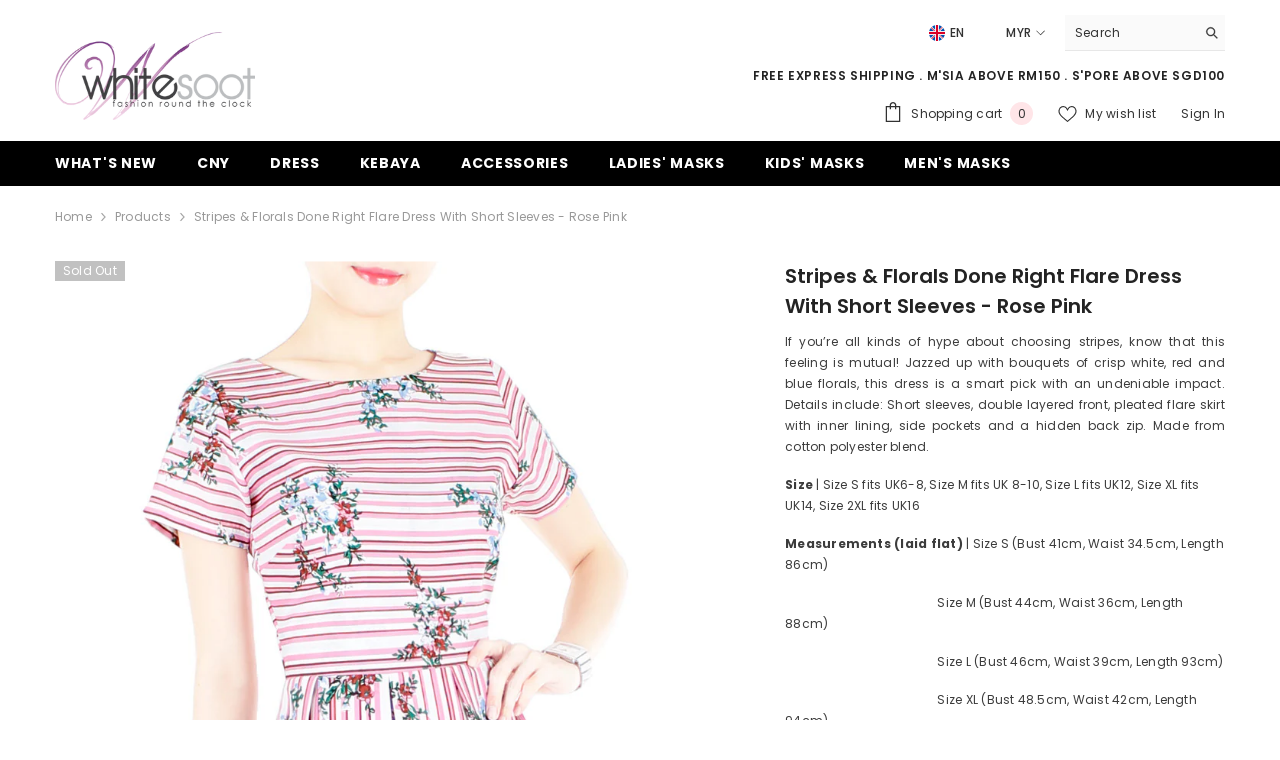

--- FILE ---
content_type: text/html; charset=utf-8
request_url: https://whitesoot.com/products/stripes-florals-done-right-flare-dress-with-short-sleeves-rose-pink?variant=12091395604549&section_id=template--26161403756820__main
body_size: 10274
content:
<div id="shopify-section-template--26161403756820__main" class="shopify-section"><link href="//whitesoot.com/cdn/shop/t/16/assets/component-product.css?v=102675694795047085621765691625" rel="stylesheet" type="text/css" media="all" />
<link href="//whitesoot.com/cdn/shop/t/16/assets/component-price.css?v=35566064389579847991765691625" rel="stylesheet" type="text/css" media="all" />
<link href="//whitesoot.com/cdn/shop/t/16/assets/component-badge.css?v=97907120567370036051765691625" rel="stylesheet" type="text/css" media="all" />
<link href="//whitesoot.com/cdn/shop/t/16/assets/component-rte.css?v=63702617831065942891765691625" rel="stylesheet" type="text/css" media="all" />
<link href="//whitesoot.com/cdn/shop/t/16/assets/component-share.css?v=143176046425114009521765691625" rel="stylesheet" type="text/css" media="all" />
<link href="//whitesoot.com/cdn/shop/t/16/assets/component-tab.css?v=121047715804848131831765691626" rel="stylesheet" type="text/css" media="all" />
<link href="//whitesoot.com/cdn/shop/t/16/assets/component-product-form.css?v=28872783860719307291765691625" rel="stylesheet" type="text/css" media="all" />
<link href="//whitesoot.com/cdn/shop/t/16/assets/component-grid.css?v=33686972519045475131765691625" rel="stylesheet" type="text/css" media="all" />




    <style type="text/css">
    #ProductSection-template--26161403756820__main .productView-thumbnail .productView-thumbnail-link:after{
        padding-bottom: 148%;
    }

    #ProductSection-template--26161403756820__main .custom-cursor__inner .arrow:before,
    #ProductSection-template--26161403756820__main .custom-cursor__inner .arrow:after {
        background-color: #000000;
    }

    #ProductSection-template--26161403756820__main .tabs-contents .toggleLink,
    #ProductSection-template--26161403756820__main .tabs .tab .tab-title {
        font-size: 18px;
        font-weight: 600;
        text-transform: none;
        padding-top: 15px;
        padding-bottom: 15px;
    }

    

    

    @media (max-width: 1024px) {
        
    }

    @media (max-width: 550px) {
        #ProductSection-template--26161403756820__main .tabs-contents .toggleLink,
        #ProductSection-template--26161403756820__main .tabs .tab .tab-title {
            font-size: 16px;
        }
    }

    @media (max-width: 767px) {
        #ProductSection-template--26161403756820__main {
            padding-top: 0px;
            padding-bottom: 0px;
        }
        
        
        
    }

    @media (min-width: 1025px) {
        
    }

    @media (min-width: 768px) and (max-width: 1199px) {
        #ProductSection-template--26161403756820__main {
            padding-top: 0px;
            padding-bottom: 0px;
        }
    }

    @media (min-width: 1200px) {
        #ProductSection-template--26161403756820__main {
            padding-top: 0px;
            padding-bottom: 0px;
        }
    }
</style>
<script>
    window.product_inven_array_1298691719237 = {
        
            '12091395604549': '0',
        
            '12091395637317': '0',
        
            '12091395670085': '0',
        
            '12091395702853': '0',
        
            '12091395735621': '0',
        
    };

    window.selling_array_1298691719237 = {
        
            '12091395604549': 'deny',
        
            '12091395637317': 'deny',
        
            '12091395670085': 'deny',
        
            '12091395702853': 'deny',
        
            '12091395735621': 'deny',
        
    };

    window.subtotal = {
        show: true,
        style: 2,
        text: `Add to cart - [value]`
    };
  
    window.variant_image_group = 'false';
  
</script><div class="popup product-details product-default" data-section-id="template--26161403756820__main" data-section-type="product" id="ProductSection-template--26161403756820__main" data-has-combo="false" data-image-opo>
    <div class="productView-moreItem moreItem-breadcrumb "
            style="--spacing-top: 10px;
            --spacing-bottom: 20px;
            --spacing-top-mb: 0px;
            --spacing-bottom-mb: 10px;
            --breadcrumb-bg:rgba(0,0,0,0);
            --breadcrumb-mb-bg: #f6f6f6;
            "
        >
            
                <div class="breadcrumb-bg">
            
                <div class="container">
                    

<link href="//whitesoot.com/cdn/shop/t/16/assets/component-breadcrumb.css?v=158896573748378790801765691625" rel="stylesheet" type="text/css" media="all" /><breadcrumb-component class="breadcrumb-container style--line_clamp_1" data-collection-title="" data-collection-all="/collections/all">
        <nav class="breadcrumb breadcrumb-left" role="navigation" aria-label="breadcrumbs">
            <a class="link home-link" href="/">Home</a><span class="separate" aria-hidden="true"><svg xmlns="http://www.w3.org/2000/svg" viewBox="0 0 24 24"><path d="M 7.75 1.34375 L 6.25 2.65625 L 14.65625 12 L 6.25 21.34375 L 7.75 22.65625 L 16.75 12.65625 L 17.34375 12 L 16.75 11.34375 Z"></path></svg></span>
                <span>Stripes & Florals Done Right Flare Dress with Short Sleeves - Rose Pink</span><span class="observe-element" style="width: 1px; height: 1px; background: transparent; display: inline-block; flex-shrink: 0;"></span>
        </nav>
    </breadcrumb-component>
    <script type="text/javascript">
        if (typeof breadcrumbComponentDeclare == 'undefined') {
            class BreadcrumbComponent extends HTMLElement {
                constructor() {
                    super();
                    this.firstPostCollection();
                    this.getCollection();
                }

                connectedCallback() {
                    this.firstLink = this.querySelector('.link.home-link')
                    this.lastLink = this.querySelector('.observe-element')
                    this.classList.add('initialized');
                    this.initObservers();
                }

                static createHandler(position = 'first', breadcrumb = null) {
                    const handler = (entries, observer) => {
                        entries.forEach(entry => {
                            if (breadcrumb == null) return observer.disconnect();
                            if (entry.isIntersecting ) {
                                breadcrumb.classList.add(`disable-${position}`);
                            } else {
                                breadcrumb.classList.remove(`disable-${position}`);
                            }
                        })
                    }
                    return handler;
                }

                initObservers() {
                    const scrollToFirstHandler = BreadcrumbComponent.createHandler('first', this);
                    const scrollToLastHandler = BreadcrumbComponent.createHandler('last', this);
                    
                    this.scrollToFirstObserver = new IntersectionObserver(scrollToFirstHandler, { threshold: 1 });
                    this.scrollToLastObserver = new IntersectionObserver(scrollToLastHandler, { threshold: 0.6 });

                    this.scrollToFirstObserver.observe(this.firstLink);
                    this.scrollToLastObserver.observe(this.lastLink);
                }

                firstPostCollection() {
                    if (!document.body.matches('.template-collection')) return;
                    this.postCollection(true);
                    this.checkCollection();
                }

                postCollection(showCollection) {
                    const title = this.dataset.collectionTitle ? this.dataset.collectionTitle : "Products";
                    let collection = {name: title, url: window.location.pathname, show: showCollection};
                    localStorage.setItem('_breadcrumb_collection', JSON.stringify(collection));
                }

                checkCollection() {
                    document.addEventListener("click", (event) => {
                        const target = event.target;
                        if (!target.matches('.card-link')) return;
                        target.closest('.shopify-section[id*="product-grid"]') == null ? this.postCollection(false) : this.postCollection(true);
                    });
                }

                getCollection() {
                    if (!document.body.matches('.template-product')) return;
                    const collection = JSON.parse(localStorage.getItem('_breadcrumb_collection'));
                    let checkCollection = document.referrer.indexOf('/collections/') !== -1 && (new URL(document.referrer)).pathname == collection.url && collection && collection.show ? true : false;
                    const breadcrumb = `<a class="breadcrumb-collection animate--text" href="${checkCollection ? collection.url : this.dataset.collectionAll}">${checkCollection ? collection.name : "Products"}</a><span class="separate animate--text" aria-hidden="true"><svg xmlns="http://www.w3.org/2000/svg" viewBox="0 0 24 24"><path d="M 7.75 1.34375 L 6.25 2.65625 L 14.65625 12 L 6.25 21.34375 L 7.75 22.65625 L 16.75 12.65625 L 17.34375 12 L 16.75 11.34375 Z"></path></svg></span>`;
                    this.querySelectorAll('.separate')[0]?.insertAdjacentHTML("afterend", breadcrumb);
                }
            }   

            window.addEventListener('load', () => {
                customElements.define('breadcrumb-component', BreadcrumbComponent);
            })

            var breadcrumbComponentDeclare = BreadcrumbComponent;
        }
    </script>
                </div>
            
                </div>
            
        </div>
    
    <div class="container productView-container">
        <div class="productView halo-productView layout-3 positionMainImage--left productView-sticky" data-product-handle="stripes-florals-done-right-flare-dress-with-short-sleeves-rose-pink"><div class="productView-top">
                    <div class="halo-productView-left productView-images clearfix" data-image-gallery><div class="productView-images-wrapper" data-video-popup>
                            <div class="productView-image-wrapper"><div class="productView-badge badge-left halo-productBadges halo-productBadges--left date- date1- sale_badge_disable"
        data-text-sale-badge="Sale"
        
        data-new-badge-number=""
    ><span class="badge sold-out-badge" aria-hidden="true">
                Sold out
            </span></div><div class="productView-nav style-1 image-fit-contain" 
                                    data-image-gallery-main
                                    data-arrows-desk="false"
                                    data-arrows-mobi="true"
                                    data-counter-mobi="true"
                                    data-media-count="5"
                                ><div class="productView-image productView-image-portrait fit-contain" data-index="1">
                                                    <div class="productView-img-container product-single__media" data-media-id="2886940360773"
                                                        
                                                            
                                                                
                                                                    
                                                                        style="padding-bottom: 148%;"
                                                                    
                                                                
                                                            
                                                        
                                                    >
                                                        <div 
                                                            class="media" 
                                                             data-zoom-image="//whitesoot.com/cdn/shop/products/Stripes_Florals_Done_Right_Flare_Dress_with_Short_Sleeves_Rose_Pink-1_1000x.jpg?v=1522684836" 
                                                            
                                                        >
                                                            <img id="product-featured-image-2886940360773"
                                                                srcset="//whitesoot.com/cdn/shop/products/Stripes_Florals_Done_Right_Flare_Dress_with_Short_Sleeves_Rose_Pink-1_1000x.jpg?v=1522684836"
                                                                src="//whitesoot.com/cdn/shop/products/Stripes_Florals_Done_Right_Flare_Dress_with_Short_Sleeves_Rose_Pink-1_1000x.jpg?v=1522684836"
                                                                data-src="//whitesoot.com/cdn/shop/products/Stripes_Florals_Done_Right_Flare_Dress_with_Short_Sleeves_Rose_Pink-1_1000x.jpg?v=1522684836"
                                                                alt=""
                                                                sizes="(min-width: 2000px) 1500px, (min-width: 1200px) 1200px, (min-width: 768px) calc((100vw - 30px) / 2), calc(100vw - 20px)"
                                                                width="845"
                                                                height="1300"
                                                                data-sizes="auto"
                                                                data-main-image
                                                                data-index="1"
                                                                data-cursor-image
                                                                
                                                            /></div>
                                                    </div>
                                                </div><div class="productView-image productView-image-portrait fit-contain" data-index="2">
                                                    <div class="productView-img-container product-single__media" data-media-id="2886940393541"
                                                        
                                                            
                                                                
                                                                    
                                                                        style="padding-bottom: 148%;"
                                                                    
                                                                
                                                            
                                                        
                                                    >
                                                        <div 
                                                            class="media" 
                                                             data-zoom-image="//whitesoot.com/cdn/shop/products/Stripes_Florals_Done_Right_Flare_Dress_with_Short_Sleeves_Rose_Pink-2_1000x.jpg?v=1522684837" 
                                                            
                                                        >
                                                            <img id="product-featured-image-2886940393541"
                                                                data-srcset="//whitesoot.com/cdn/shop/products/Stripes_Florals_Done_Right_Flare_Dress_with_Short_Sleeves_Rose_Pink-2_1000x.jpg?v=1522684837"
                                                                
                                                                data-src="//whitesoot.com/cdn/shop/products/Stripes_Florals_Done_Right_Flare_Dress_with_Short_Sleeves_Rose_Pink-2_1000x.jpg?v=1522684837"
                                                                alt=""
                                                                sizes="(min-width: 2000px) 1500px, (min-width: 1200px) 1200px, (min-width: 768px) calc((100vw - 30px) / 2), calc(100vw - 20px)"
                                                                width="845"
                                                                height="1300"
                                                                data-sizes="auto"
                                                                data-main-image
                                                                data-index="2"
                                                                data-cursor-image
                                                                class="lazyload" loading="lazy"
                                                            /><span class="data-lazy-loading"></span></div>
                                                    </div>
                                                </div><div class="productView-image productView-image-portrait fit-contain" data-index="3">
                                                    <div class="productView-img-container product-single__media" data-media-id="2886940426309"
                                                        
                                                            
                                                                
                                                                    
                                                                        style="padding-bottom: 148%;"
                                                                    
                                                                
                                                            
                                                        
                                                    >
                                                        <div 
                                                            class="media" 
                                                             data-zoom-image="//whitesoot.com/cdn/shop/products/Stripes_Florals_Done_Right_Flare_Dress_with_Short_Sleeves_Rose_Pink-3_1000x.jpg?v=1522684842" 
                                                            
                                                        >
                                                            <img id="product-featured-image-2886940426309"
                                                                data-srcset="//whitesoot.com/cdn/shop/products/Stripes_Florals_Done_Right_Flare_Dress_with_Short_Sleeves_Rose_Pink-3_1000x.jpg?v=1522684842"
                                                                
                                                                data-src="//whitesoot.com/cdn/shop/products/Stripes_Florals_Done_Right_Flare_Dress_with_Short_Sleeves_Rose_Pink-3_1000x.jpg?v=1522684842"
                                                                alt=""
                                                                sizes="(min-width: 2000px) 1500px, (min-width: 1200px) 1200px, (min-width: 768px) calc((100vw - 30px) / 2), calc(100vw - 20px)"
                                                                width="845"
                                                                height="1300"
                                                                data-sizes="auto"
                                                                data-main-image
                                                                data-index="3"
                                                                data-cursor-image
                                                                class="lazyload" loading="lazy"
                                                            /><span class="data-lazy-loading"></span></div>
                                                    </div>
                                                </div><div class="productView-image productView-image-portrait fit-contain" data-index="4">
                                                    <div class="productView-img-container product-single__media" data-media-id="2886940459077"
                                                        
                                                            
                                                                
                                                                    
                                                                        style="padding-bottom: 148%;"
                                                                    
                                                                
                                                            
                                                        
                                                    >
                                                        <div 
                                                            class="media" 
                                                             data-zoom-image="//whitesoot.com/cdn/shop/products/Stripes_Florals_Done_Right_Flare_Dress_with_Short_Sleeves_Rose_Pink-4_1000x.jpg?v=1522684843" 
                                                            
                                                        >
                                                            <img id="product-featured-image-2886940459077"
                                                                data-srcset="//whitesoot.com/cdn/shop/products/Stripes_Florals_Done_Right_Flare_Dress_with_Short_Sleeves_Rose_Pink-4_1000x.jpg?v=1522684843"
                                                                
                                                                data-src="//whitesoot.com/cdn/shop/products/Stripes_Florals_Done_Right_Flare_Dress_with_Short_Sleeves_Rose_Pink-4_1000x.jpg?v=1522684843"
                                                                alt=""
                                                                sizes="(min-width: 2000px) 1500px, (min-width: 1200px) 1200px, (min-width: 768px) calc((100vw - 30px) / 2), calc(100vw - 20px)"
                                                                width="845"
                                                                height="1300"
                                                                data-sizes="auto"
                                                                data-main-image
                                                                data-index="4"
                                                                data-cursor-image
                                                                class="lazyload" loading="lazy"
                                                            /><span class="data-lazy-loading"></span></div>
                                                    </div>
                                                </div><div class="productView-image productView-image-portrait fit-contain" data-index="5">
                                                    <div class="productView-img-container product-single__media" data-media-id="2886940491845"
                                                        
                                                            
                                                                
                                                                    
                                                                        style="padding-bottom: 148%;"
                                                                    
                                                                
                                                            
                                                        
                                                    >
                                                        <div 
                                                            class="media" 
                                                             data-zoom-image="//whitesoot.com/cdn/shop/products/Stripes_Florals_Done_Right_Flare_Dress_with_Short_Sleeves_Rose_Pink-5_1000x.jpg?v=1522684844" 
                                                            
                                                        >
                                                            <img id="product-featured-image-2886940491845"
                                                                data-srcset="//whitesoot.com/cdn/shop/products/Stripes_Florals_Done_Right_Flare_Dress_with_Short_Sleeves_Rose_Pink-5_1000x.jpg?v=1522684844"
                                                                
                                                                data-src="//whitesoot.com/cdn/shop/products/Stripes_Florals_Done_Right_Flare_Dress_with_Short_Sleeves_Rose_Pink-5_1000x.jpg?v=1522684844"
                                                                alt=""
                                                                sizes="(min-width: 2000px) 1500px, (min-width: 1200px) 1200px, (min-width: 768px) calc((100vw - 30px) / 2), calc(100vw - 20px)"
                                                                width="845"
                                                                height="1300"
                                                                data-sizes="auto"
                                                                data-main-image
                                                                data-index="5"
                                                                data-cursor-image
                                                                class="lazyload" loading="lazy"
                                                            /><span class="data-lazy-loading"></span></div>
                                                    </div>
                                                </div></div><div class="productView-videoPopup"></div></div><div class="productView-thumbnail-wrapper">
                                    <div class="productView-for clearfix" data-max-thumbnail-to-show="4"><div class="productView-thumbnail" data-media-id="template--26161403756820__main-2886940360773">
                                                        <div class="productView-thumbnail-link" data-image="//whitesoot.com/cdn/shop/products/Stripes_Florals_Done_Right_Flare_Dress_with_Short_Sleeves_Rose_Pink-1_large.jpg?v=1522684836">
                                                            <img srcset="//whitesoot.com/cdn/shop/products/Stripes_Florals_Done_Right_Flare_Dress_with_Short_Sleeves_Rose_Pink-1_medium.jpg?v=1522684836" src="//whitesoot.com/cdn/shop/products/Stripes_Florals_Done_Right_Flare_Dress_with_Short_Sleeves_Rose_Pink-1_medium.jpg?v=1522684836" alt="Stripes &amp; Florals Done Right Flare Dress with Short Sleeves - Rose Pink"  /></div>
                                                    </div><div class="productView-thumbnail" data-media-id="template--26161403756820__main-2886940393541">
                                                        <div class="productView-thumbnail-link" data-image="//whitesoot.com/cdn/shop/products/Stripes_Florals_Done_Right_Flare_Dress_with_Short_Sleeves_Rose_Pink-2_large.jpg?v=1522684837">
                                                            <img srcset="//whitesoot.com/cdn/shop/products/Stripes_Florals_Done_Right_Flare_Dress_with_Short_Sleeves_Rose_Pink-2_medium.jpg?v=1522684837" src="//whitesoot.com/cdn/shop/products/Stripes_Florals_Done_Right_Flare_Dress_with_Short_Sleeves_Rose_Pink-2_medium.jpg?v=1522684837" alt="Stripes &amp; Florals Done Right Flare Dress with Short Sleeves - Rose Pink"  /></div>
                                                    </div><div class="productView-thumbnail" data-media-id="template--26161403756820__main-2886940426309">
                                                        <div class="productView-thumbnail-link" data-image="//whitesoot.com/cdn/shop/products/Stripes_Florals_Done_Right_Flare_Dress_with_Short_Sleeves_Rose_Pink-3_large.jpg?v=1522684842">
                                                            <img srcset="//whitesoot.com/cdn/shop/products/Stripes_Florals_Done_Right_Flare_Dress_with_Short_Sleeves_Rose_Pink-3_medium.jpg?v=1522684842" src="//whitesoot.com/cdn/shop/products/Stripes_Florals_Done_Right_Flare_Dress_with_Short_Sleeves_Rose_Pink-3_medium.jpg?v=1522684842" alt="Stripes &amp; Florals Done Right Flare Dress with Short Sleeves - Rose Pink"  /></div>
                                                    </div><div class="productView-thumbnail" data-media-id="template--26161403756820__main-2886940459077">
                                                        <div class="productView-thumbnail-link" data-image="//whitesoot.com/cdn/shop/products/Stripes_Florals_Done_Right_Flare_Dress_with_Short_Sleeves_Rose_Pink-4_large.jpg?v=1522684843">
                                                            <img srcset="//whitesoot.com/cdn/shop/products/Stripes_Florals_Done_Right_Flare_Dress_with_Short_Sleeves_Rose_Pink-4_medium.jpg?v=1522684843" src="//whitesoot.com/cdn/shop/products/Stripes_Florals_Done_Right_Flare_Dress_with_Short_Sleeves_Rose_Pink-4_medium.jpg?v=1522684843" alt="Stripes &amp; Florals Done Right Flare Dress with Short Sleeves - Rose Pink"  /></div>
                                                    </div><div class="productView-thumbnail" data-media-id="template--26161403756820__main-2886940491845">
                                                        <div class="productView-thumbnail-link" data-image="//whitesoot.com/cdn/shop/products/Stripes_Florals_Done_Right_Flare_Dress_with_Short_Sleeves_Rose_Pink-5_large.jpg?v=1522684844">
                                                            <img data-srcset="//whitesoot.com/cdn/shop/products/Stripes_Florals_Done_Right_Flare_Dress_with_Short_Sleeves_Rose_Pink-5_medium.jpg?v=1522684844"  alt="Stripes &amp; Florals Done Right Flare Dress with Short Sleeves - Rose Pink" class="lazyload" loading="lazy" /><span class="data-lazy-loading"></span></div>
                                                    </div></div>
                                </div></div>
                    </div>
                    <div class="halo-productView-right productView-details clearfix">
                        <div class="productView-product clearfix"><div class="productView-moreItem"
                                            style="--spacing-top: 0px;
                                            --spacing-bottom: 10px"
                                        >
                                            <h1 class="productView-title" style="--color-title: #232323;--fontsize-text: 20px;--fontsize-mb-text: 18px;"><span>Stripes &amp; Florals Done Right Flare Dress with Short Sleeves - Rose Pink</span></h1>
                                        </div><div class="productView-moreItem"
                                            style="--spacing-top: 0px;
                                            --spacing-bottom: 12px"
                                        >
                                            <div class="productView-desc halo-text-format" 
        style="--color-text: #3c3c3c;
        --fontsize-text: 12px"
    >   
        <p style="text-align: justify;">If you’re all kinds of hype about choosing stripes, know that this feeling is mutual! Jazzed up with bouquets of crisp white, red and blue florals, this dress is a smart pick with an undeniable impact. Details include: Short sleeves, double layered front, pleated flare skirt with inner lining, side pockets and a hidden back zip. Made from cotton polyester blend. </p>
<p><strong>Size</strong> | Size S fits UK6-8, Size M fits UK 8-10, Size L fits UK12, Size XL fits UK14, Size 2XL fits UK16 </p>
<p><strong>Measurements (laid flat</strong><strong>)</strong> | Size S (Bust 41cm, Waist 34.5cm, Length 86cm)</p>
<p>                                               Size M (Bust 44cm, Waist 36cm, Length 88cm)</p>
<p>                                               Size L (Bust 46cm, Waist 39cm, Length 93cm)</p>
<p>                                               Size XL (Bust 48.5cm, Waist 42cm, Length 94cm)</p>
<p>                                               Size 2XL (Bust 50.5 cm, Waist 44cm, Length 95.5cm)</p>
<p><strong>Model stats</strong> | UK4, 162cm / 5ft 4 in</p></div>
                                        </div>
                                        <div class="productView-moreItem"
                                            style="--spacing-top: 15px;
                                            --spacing-bottom: 17px;
                                            --fontsize-text: 20px"
                                        >
                                            
                                                <div class="productView-price no-js-hidden clearfix" id="product-price-1298691719237"><div class="price price--medium price--sold-out ">
    <dl><div class="price__regular"><dd class="price__last"><span class="price-item price-item--regular"><span class=money>RM99.00 </span></span></dd>
        </div>
        <div class="price__sale"><dd class="price__compare" data-compare=""><s class="price-item price-item--regular"></s></dd><dd class="price__last" data-last="9900"><span class="price-item price-item--sale"><span class=money>RM99.00 </span></span></dd></div>
        <small class="unit-price caption hidden">
            <dt class="visually-hidden">Unit price</dt>
            <dd class="price__last"><span></span><span aria-hidden="true">/</span><span class="visually-hidden">&nbsp;per&nbsp;</span><span></span></dd>
        </small>
    </dl>
</div>
</div>
                                        </div>
                                            <div class="productView-moreItem productView-moreItem-product-variant"
                                                style="--spacing-top: 0px;
                                                --spacing-bottom: 0px"
                                            ><div class="productView-options" style="--color-border: #e6e6e6" data-lang="en" data-default-lang="my"><div class="productView-variants halo-productOptions" id="product-option-1298691719237"  data-type="button"><variant-radios class="no-js-hidden product-option has-default" data-product="1298691719237" data-section="template--26161403756820__main" data-url="/products/stripes-florals-done-right-flare-dress-with-short-sleeves-rose-pink"><fieldset class="js product-form__input clearfix" data-product-attribute="set-rectangle" data-option-index="0">
                            <legend class="form__label">
                                Size:
                                <span data-header-option>
                                    S
                                </span>
                            </legend><input class="product-form__radio" type="radio" id="option-1298691719237-Size-0"
                                        name="Size"
                                        value="S"
                                        checked
                                        
                                        data-variant-id="12091395604549"
                                    ><label class="product-form__label soldout" for="option-1298691719237-Size-0" data-variant-id="12091395604549">
                                            <span class="text">S</span>
                                        </label><input class="product-form__radio" type="radio" id="option-1298691719237-Size-1"
                                        name="Size"
                                        value="M"
                                        
                                        
                                        data-variant-id="12091395637317"
                                    ><label class="product-form__label soldout" for="option-1298691719237-Size-1" data-variant-id="12091395637317">
                                            <span class="text">M</span>
                                        </label><input class="product-form__radio" type="radio" id="option-1298691719237-Size-2"
                                        name="Size"
                                        value="L"
                                        
                                        
                                        data-variant-id="12091395670085"
                                    ><label class="product-form__label soldout" for="option-1298691719237-Size-2" data-variant-id="12091395670085">
                                            <span class="text">L</span>
                                        </label><input class="product-form__radio" type="radio" id="option-1298691719237-Size-3"
                                        name="Size"
                                        value="XL"
                                        
                                        
                                        data-variant-id="12091395702853"
                                    ><label class="product-form__label soldout" for="option-1298691719237-Size-3" data-variant-id="12091395702853">
                                            <span class="text">XL</span>
                                        </label><input class="product-form__radio" type="radio" id="option-1298691719237-Size-4"
                                        name="Size"
                                        value="2XL"
                                        
                                        
                                        data-variant-id="12091395735621"
                                    ><label class="product-form__label soldout" for="option-1298691719237-Size-4" data-variant-id="12091395735621">
                                            <span class="text">2XL</span>
                                        </label></fieldset><script type="application/json">
                        [{"id":12091395604549,"title":"S","option1":"S","option2":null,"option3":null,"sku":"D2223 - S","requires_shipping":true,"taxable":false,"featured_image":null,"available":false,"name":"Stripes \u0026 Florals Done Right Flare Dress with Short Sleeves - Rose Pink - S","public_title":"S","options":["S"],"price":9900,"weight":0,"compare_at_price":null,"inventory_quantity":0,"inventory_management":"shopify","inventory_policy":"deny","barcode":"","requires_selling_plan":false,"selling_plan_allocations":[]},{"id":12091395637317,"title":"M","option1":"M","option2":null,"option3":null,"sku":"D2223 - M","requires_shipping":true,"taxable":false,"featured_image":null,"available":false,"name":"Stripes \u0026 Florals Done Right Flare Dress with Short Sleeves - Rose Pink - M","public_title":"M","options":["M"],"price":9900,"weight":0,"compare_at_price":null,"inventory_quantity":0,"inventory_management":"shopify","inventory_policy":"deny","barcode":"","requires_selling_plan":false,"selling_plan_allocations":[]},{"id":12091395670085,"title":"L","option1":"L","option2":null,"option3":null,"sku":"D2223 - L","requires_shipping":true,"taxable":false,"featured_image":null,"available":false,"name":"Stripes \u0026 Florals Done Right Flare Dress with Short Sleeves - Rose Pink - L","public_title":"L","options":["L"],"price":9900,"weight":0,"compare_at_price":null,"inventory_quantity":0,"inventory_management":"shopify","inventory_policy":"deny","barcode":"","requires_selling_plan":false,"selling_plan_allocations":[]},{"id":12091395702853,"title":"XL","option1":"XL","option2":null,"option3":null,"sku":"D2223 - XL","requires_shipping":true,"taxable":false,"featured_image":null,"available":false,"name":"Stripes \u0026 Florals Done Right Flare Dress with Short Sleeves - Rose Pink - XL","public_title":"XL","options":["XL"],"price":9900,"weight":0,"compare_at_price":null,"inventory_quantity":0,"inventory_management":"shopify","inventory_policy":"deny","barcode":"","requires_selling_plan":false,"selling_plan_allocations":[]},{"id":12091395735621,"title":"2XL","option1":"2XL","option2":null,"option3":null,"sku":"D2223 - 2XL","requires_shipping":true,"taxable":false,"featured_image":null,"available":false,"name":"Stripes \u0026 Florals Done Right Flare Dress with Short Sleeves - Rose Pink - 2XL","public_title":"2XL","options":["2XL"],"price":9900,"weight":0,"compare_at_price":null,"inventory_quantity":0,"inventory_management":"shopify","inventory_policy":"deny","barcode":"","requires_selling_plan":false,"selling_plan_allocations":[]}]
                    </script>
                </variant-radios></div>
        <noscript>
            <div class="product-form__input">
                <label class="form__label" for="Variants-template--26161403756820__main">
                    Product variants
                </label>
                <div class="select">
                <select name="id" id="Variants-template--26161403756820__main" class="select__select" form="product-form"><option
                            selected="selected"
                            disabled
                            value="12091395604549"
                        >
                            S - Sold out
                            - RM99.00 
                        </option><option
                            
                            disabled
                            value="12091395637317"
                        >
                            M - Sold out
                            - RM99.00 
                        </option><option
                            
                            disabled
                            value="12091395670085"
                        >
                            L - Sold out
                            - RM99.00 
                        </option><option
                            
                            disabled
                            value="12091395702853"
                        >
                            XL - Sold out
                            - RM99.00 
                        </option><option
                            
                            disabled
                            value="12091395735621"
                        >
                            2XL - Sold out
                            - RM99.00 
                        </option></select>
            </div>
          </div>
        </noscript></div>
                                            </div>
                                        <div class="productView-moreItem"
                                                    style="--spacing-top: 0px;
                                                    --spacing-bottom: 15px"
                                                ><div class="quantity_selector">
                                                            
<quantity-input class="productView-quantity quantity__group quantity__group--2 quantity__style--1 clearfix">
	<label class="form-label quantity__label" for="quantity-1298691719237-2">
		Quantity:
	</label>
	<div class="quantity__container">
		<button type="button" name="minus" class="minus btn-quantity"><span class="visually-hidden">Decrease quantity for Stripes &amp;amp; Florals Done Right Flare Dress with Short Sleeves - Rose Pink</span>
		</button>
		<input class="form-input quantity__input" type="number" name="quantity" min="1" value="1" inputmode="numeric" pattern="[0-9]*" id="quantity-1298691719237-2" data-product="1298691719237" data-price="9900">
		<button type="button" name="plus" class="plus btn-quantity"><span class="visually-hidden">Increase quantity for Stripes &amp;amp; Florals Done Right Flare Dress with Short Sleeves - Rose Pink</span>
		</button>
	</div>
</quantity-input>
                                                        </div></div>
                                            <div class="productView-moreItem"
                                                style="--spacing-top: 0px;
                                                --spacing-bottom: 15px"
                                            >
                                                <div class="productView-buttons"><form method="post" action="/cart/add" id="product-form-installment-1298691719237" accept-charset="UTF-8" class="installment caption-large" enctype="multipart/form-data"><input type="hidden" name="form_type" value="product" /><input type="hidden" name="utf8" value="✓" /><input type="hidden" name="id" value="12091395604549">
        <input type="hidden" name="product-id" value="1298691719237" /><input type="hidden" name="section-id" value="template--26161403756820__main" /></form><product-form class="productView-form product-form"><form method="post" action="/cart/add" id="product-form-1298691719237" accept-charset="UTF-8" class="form" enctype="multipart/form-data" novalidate="novalidate" data-type="add-to-cart-form"><input type="hidden" name="form_type" value="product" /><input type="hidden" name="utf8" value="✓" /><div class="productView-group"><div class="pvGroup-row">
                  
<quantity-input class="productView-quantity quantity__group quantity__group--1 quantity__style--1 clearfix hidden">
	<label class="form-label quantity__label" for="quantity-1298691719237">
		Quantity:
	</label>
	<div class="quantity__container">
		<button type="button" name="minus" class="minus btn-quantity"><span class="visually-hidden">Decrease quantity for Stripes &amp;amp; Florals Done Right Flare Dress with Short Sleeves - Rose Pink</span>
		</button>
		<input class="form-input quantity__input" type="number" name="quantity" min="1" value="1" inputmode="numeric" pattern="[0-9]*" id="quantity-1298691719237" data-product="1298691719237" data-price="9900">
		<button type="button" name="plus" class="plus btn-quantity"><span class="visually-hidden">Increase quantity for Stripes &amp;amp; Florals Done Right Flare Dress with Short Sleeves - Rose Pink</span>
		</button>
	</div>
</quantity-input><div class="productView-groupTop">
                        <div class="productView-action" style="--atc-color: #ffffff;--atc-bg-color: #232323;--atc-border-color: #232323;--atc-color-hover: #232323;--atc-bg-color-hover: #ffffff;--atc-border-color-hover: #232323">
                            
                            <input type="hidden" name="id" value="12091395604549">
                            <div class="product-form__buttons"><button type="submit" name="add" data-btn-addToCart class="product-form__submit button" id="product-add-to-cart" disabled>Sold out</button></div>
                        </div><div class="productView-wishlist clearfix">
                                <a role="link" aria-disabled="true" data-wishlist data-wishlist-handle="stripes-florals-done-right-flare-dress-with-short-sleeves-rose-pink" data-product-id="1298691719237"><span class="visually-hidden">Add to wishlist</span><svg xmlns="http://www.w3.org/2000/svg" viewBox="0 0 32 32" aria-hidden="true" focusable="false" role="presentation" class="icon icon-wishlist"><path d="M 9.5 5 C 5.363281 5 2 8.402344 2 12.5 C 2 13.929688 2.648438 15.167969 3.25 16.0625 C 3.851563 16.957031 4.46875 17.53125 4.46875 17.53125 L 15.28125 28.375 L 16 29.09375 L 16.71875 28.375 L 27.53125 17.53125 C 27.53125 17.53125 30 15.355469 30 12.5 C 30 8.402344 26.636719 5 22.5 5 C 19.066406 5 16.855469 7.066406 16 7.9375 C 15.144531 7.066406 12.933594 5 9.5 5 Z M 9.5 7 C 12.488281 7 15.25 9.90625 15.25 9.90625 L 16 10.75 L 16.75 9.90625 C 16.75 9.90625 19.511719 7 22.5 7 C 25.542969 7 28 9.496094 28 12.5 C 28 14.042969 26.125 16.125 26.125 16.125 L 16 26.25 L 5.875 16.125 C 5.875 16.125 5.390625 15.660156 4.90625 14.9375 C 4.421875 14.214844 4 13.273438 4 12.5 C 4 9.496094 6.457031 7 9.5 7 Z"/></svg></a>
                            </div><share-button class="share-button halo-socialShare productView-share style-2"><div class="share-content">
            <button class="share-button__button button"><svg class="icon" viewBox="0 0 227.216 227.216"><path d="M175.897,141.476c-13.249,0-25.11,6.044-32.98,15.518l-51.194-29.066c1.592-4.48,2.467-9.297,2.467-14.317c0-5.019-0.875-9.836-2.467-14.316l51.19-29.073c7.869,9.477,19.732,15.523,32.982,15.523c23.634,0,42.862-19.235,42.862-42.879C218.759,19.229,199.531,0,175.897,0C152.26,0,133.03,19.229,133.03,42.865c0,5.02,0.874,9.838,2.467,14.319L84.304,86.258c-7.869-9.472-19.729-15.514-32.975-15.514c-23.64,0-42.873,19.229-42.873,42.866c0,23.636,19.233,42.865,42.873,42.865c13.246,0,25.105-6.042,32.974-15.513l51.194,29.067c-1.593,4.481-2.468,9.3-2.468,14.321c0,23.636,19.23,42.865,42.867,42.865c23.634,0,42.862-19.23,42.862-42.865C218.759,160.71,199.531,141.476,175.897,141.476z M175.897,15c15.363,0,27.862,12.5,27.862,27.865c0,15.373-12.499,27.879-27.862,27.879c-15.366,0-27.867-12.506-27.867-27.879C148.03,27.5,160.531,15,175.897,15z M51.33,141.476c-15.369,0-27.873-12.501-27.873-27.865c0-15.366,12.504-27.866,27.873-27.866c15.363,0,27.861,12.5,27.861,27.866C79.191,128.975,66.692,141.476,51.33,141.476z M175.897,212.216c-15.366,0-27.867-12.501-27.867-27.865c0-15.37,12.501-27.875,27.867-27.875c15.363,0,27.862,12.505,27.862,27.875C203.759,199.715,191.26,212.216,175.897,212.216z"></path></svg> <span>Share</span></button>
            <div class="share-button__fallback">
                <div class="share-header">
                    <h2 class="share-title"><span>Share</span></h2>
                    <button type="button" class="share-button__close" aria-label="Close"><svg xmlns="http://www.w3.org/2000/svg" viewBox="0 0 48 48" ><path d="M 38.982422 6.9707031 A 2.0002 2.0002 0 0 0 37.585938 7.5859375 L 24 21.171875 L 10.414062 7.5859375 A 2.0002 2.0002 0 0 0 8.9785156 6.9804688 A 2.0002 2.0002 0 0 0 7.5859375 10.414062 L 21.171875 24 L 7.5859375 37.585938 A 2.0002 2.0002 0 1 0 10.414062 40.414062 L 24 26.828125 L 37.585938 40.414062 A 2.0002 2.0002 0 1 0 40.414062 37.585938 L 26.828125 24 L 40.414062 10.414062 A 2.0002 2.0002 0 0 0 38.982422 6.9707031 z"/></svg><span>Close</span></button>
                </div>
                <div class="wrapper-content">
                    <label class="form-label">Copy link</label>
                    <div class="share-group">
                        <div class="form-field">
                            <input type="text" class="field__input" id="url" value="https://whitesoot.com/products/stripes-florals-done-right-flare-dress-with-short-sleeves-rose-pink" placeholder="Link" data-url="https://whitesoot.com/products/stripes-florals-done-right-flare-dress-with-short-sleeves-rose-pink" onclick="this.select();" readonly>
                            <label class="field__label hiddenLabels" for="url">Link</label>
                        </div>
                        <button class="button button--primary button-copy"><svg class="icon icon-clipboard" width="11" height="13" fill="none" xmlns="http://www.w3.org/2000/svg" aria-hidden="true" focusable="false"><path fill-rule="evenodd" clip-rule="evenodd" d="M2 1a1 1 0 011-1h7a1 1 0 011 1v9a1 1 0 01-1 1V1H2zM1 2a1 1 0 00-1 1v9a1 1 0 001 1h7a1 1 0 001-1V3a1 1 0 00-1-1H1zm0 10V3h7v9H1z" fill="currentColor"/></svg>
 Copy link</button>
                    </div>
                    <span id="ShareMessage-1298691719237" class="share-button__message hidden" role="status" aria-hidden="true">Link copied to clipboard!</span><div class="share_toolbox clearfix"><label class="form-label">Share</label> <ul class="social-share"><li class="social-share__item"><a class="facebook" href="https://www.facebook.com/sharer/sharer.php?u=https://whitesoot.com/products/stripes-florals-done-right-flare-dress-with-short-sleeves-rose-pink" title='Facebook' data-no-instant rel="noopener noreferrer nofollow" target="_blank"><svg aria-hidden="true" focusable="false" role="presentation" xmlns="http://www.w3.org/2000/svg" viewBox="0 0 320 512" class="icon icon-facebook"><path d="M279.14 288l14.22-92.66h-88.91v-60.13c0-25.35 12.42-50.06 52.24-50.06h40.42V6.26S260.43 0 225.36 0c-73.22 0-121.08 44.38-121.08 124.72v70.62H22.89V288h81.39v224h100.17V288z"></path></svg></a></li></ul></div></div>
            </div>
        </div></share-button><script src="//whitesoot.com/cdn/shop/t/16/assets/share.js?v=57884084875034138561765691626" defer="defer"></script></div>
                </div><div class="productView-groupBottom"><div class="productView-groupItem">
                            <div class="productView-payment"  id="product-checkout-1298691719237" style="--bin-color: #232323;--bin-bg-color: #ffffff;--bin-border-color: #acacac;--bin-color-hover: #ffffff;--bin-bg-color-hover: #232323;--bin-border-color-hover: #232323"> 
                                <div data-shopify="payment-button" class="shopify-payment-button"> <shopify-accelerated-checkout recommended="null" fallback="{&quot;supports_subs&quot;:true,&quot;supports_def_opts&quot;:true,&quot;name&quot;:&quot;buy_it_now&quot;,&quot;wallet_params&quot;:{}}" access-token="4ec5d57fbb35f4f4db67ebe80b365a5b" buyer-country="MY" buyer-locale="en" buyer-currency="MYR" variant-params="[{&quot;id&quot;:12091395604549,&quot;requiresShipping&quot;:true},{&quot;id&quot;:12091395637317,&quot;requiresShipping&quot;:true},{&quot;id&quot;:12091395670085,&quot;requiresShipping&quot;:true},{&quot;id&quot;:12091395702853,&quot;requiresShipping&quot;:true},{&quot;id&quot;:12091395735621,&quot;requiresShipping&quot;:true}]" shop-id="12004898" enabled-flags="[&quot;ae0f5bf6&quot;]" disabled > <div class="shopify-payment-button__button" role="button" disabled aria-hidden="true" style="background-color: transparent; border: none"> <div class="shopify-payment-button__skeleton">&nbsp;</div> </div> </shopify-accelerated-checkout> <small id="shopify-buyer-consent" class="hidden" aria-hidden="true" data-consent-type="subscription"> This item is a recurring or deferred purchase. By continuing, I agree to the <span id="shopify-subscription-policy-button">cancellation policy</span> and authorize you to charge my payment method at the prices, frequency and dates listed on this page until my order is fulfilled or I cancel, if permitted. </small> </div>
                            </div>
                        </div>
                    </div></div><input type="hidden" name="product-id" value="1298691719237" /><input type="hidden" name="section-id" value="template--26161403756820__main" /></form></product-form></div>
                                            </div>
                                        </div>
                    </div>
                </div><link href="//whitesoot.com/cdn/shop/t/16/assets/component-sticky-add-to-cart.css?v=65206619997115728701765691626" rel="stylesheet" type="text/css" media="all" />
                    <sticky-add-to-cart class="productView-stickyCart style-1 subtotal-2" data-sticky-add-to-cart>
    <div class="container">
        <a href="javascript:void(0)" class="sticky-product-close close" data-close-sticky-add-to-cart>
            <svg xmlns="http://www.w3.org/2000/svg" viewBox="0 0 48 48" ><path d="M 38.982422 6.9707031 A 2.0002 2.0002 0 0 0 37.585938 7.5859375 L 24 21.171875 L 10.414062 7.5859375 A 2.0002 2.0002 0 0 0 8.9785156 6.9804688 A 2.0002 2.0002 0 0 0 7.5859375 10.414062 L 21.171875 24 L 7.5859375 37.585938 A 2.0002 2.0002 0 1 0 10.414062 40.414062 L 24 26.828125 L 37.585938 40.414062 A 2.0002 2.0002 0 1 0 40.414062 37.585938 L 26.828125 24 L 40.414062 10.414062 A 2.0002 2.0002 0 0 0 38.982422 6.9707031 z"/></svg>
        </a>
        <div class="sticky-product-wrapper">
            <div class="sticky-product clearfix"><div class="sticky-left">
                    <div class="sticky-image" data-image-sticky-add-to-cart>
                        <img srcset="//whitesoot.com/cdn/shop/products/Stripes_Florals_Done_Right_Flare_Dress_with_Short_Sleeves_Rose_Pink-1_1200x.jpg?v=1522684836" src="//whitesoot.com/cdn/shop/products/Stripes_Florals_Done_Right_Flare_Dress_with_Short_Sleeves_Rose_Pink-1_1200x.jpg?v=1522684836" alt="Stripes &amp; Florals Done Right Flare Dress with Short Sleeves - Rose Pink" sizes="1200px" loading="lazy">
                    </div>
                    
                        <div class="sticky-info"><h4 class="sticky-title">
                                Stripes &amp; Florals Done Right Flare Dress with Short Sleeves - Rose Pink
                            </h4>
                            
                                
                                
                                <div class="sticky-price">
                                    
                                        
                                    
                                    <span class="money-subtotal"><span class=money>RM99.00 </span></span>
                                </div>
                            
                        </div>
                    
                </div>
                <div class="sticky-right sticky-content">
                    <div class="sticky-actions"><form method="post" action="/cart/add" id="product-form-sticky-1298691719237" accept-charset="UTF-8" class="form" enctype="multipart/form-data" novalidate="novalidate" data-type="add-to-cart-form"><input type="hidden" name="form_type" value="product" /><input type="hidden" name="utf8" value="✓" /><div class="sticky-actions-row"><input type="hidden" name="id" value="12091395604549"><button
                                        type="submit"
                                        name="add"
                                        data-btn-addToCart
                                        class="product-form__submit button button--primary"
                                        id="product-sticky-add-to-cart"
                                        disabled
                                    >
                                        Sold out
                                    </button></div><input type="hidden" name="product-id" value="1298691719237" /><input type="hidden" name="section-id" value="template--26161403756820__main" /></form>
                        
                            <div class="empty-add-cart-button-wrapper">
                                    
<quantity-input class="productView-quantity quantity__group quantity__group--3 quantity__style--1 clearfix">
	<label class="form-label quantity__label" for="quantity-1298691719237-3">
		Quantity:
	</label>
	<div class="quantity__container">
		<button type="button" name="minus" class="minus btn-quantity"><span class="visually-hidden">Decrease quantity for Stripes &amp;amp; Florals Done Right Flare Dress with Short Sleeves - Rose Pink</span>
		</button>
		<input class="form-input quantity__input" type="number" name="quantity" min="1" value="1" inputmode="numeric" pattern="[0-9]*" id="quantity-1298691719237-3" data-product="1298691719237" data-price="9900">
		<button type="button" name="plus" class="plus btn-quantity"><span class="visually-hidden">Increase quantity for Stripes &amp;amp; Florals Done Right Flare Dress with Short Sleeves - Rose Pink</span>
		</button>
	</div>
</quantity-input>
                                    <button
                                        class="product-form__submit button button--primary"
                                        id="show-sticky-product">Add to cart - RM99.00 </button>
                            </div>
                        
                    </div><div class="sticky-wishlist clearfix">
                            <a role="link" aria-disabled="true" data-wishlist data-wishlist-handle="stripes-florals-done-right-flare-dress-with-short-sleeves-rose-pink" data-product-id="1298691719237">
                                <span class="visually-hidden">
                                    Add to wishlist
                                </span>
                                <svg xmlns="http://www.w3.org/2000/svg" viewBox="0 0 32 32" aria-hidden="true" focusable="false" role="presentation" class="icon icon-wishlist"><path d="M 9.5 5 C 5.363281 5 2 8.402344 2 12.5 C 2 13.929688 2.648438 15.167969 3.25 16.0625 C 3.851563 16.957031 4.46875 17.53125 4.46875 17.53125 L 15.28125 28.375 L 16 29.09375 L 16.71875 28.375 L 27.53125 17.53125 C 27.53125 17.53125 30 15.355469 30 12.5 C 30 8.402344 26.636719 5 22.5 5 C 19.066406 5 16.855469 7.066406 16 7.9375 C 15.144531 7.066406 12.933594 5 9.5 5 Z M 9.5 7 C 12.488281 7 15.25 9.90625 15.25 9.90625 L 16 10.75 L 16.75 9.90625 C 16.75 9.90625 19.511719 7 22.5 7 C 25.542969 7 28 9.496094 28 12.5 C 28 14.042969 26.125 16.125 26.125 16.125 L 16 26.25 L 5.875 16.125 C 5.875 16.125 5.390625 15.660156 4.90625 14.9375 C 4.421875 14.214844 4 13.273438 4 12.5 C 4 9.496094 6.457031 7 9.5 7 Z"/></svg>
                                
                            </a>
                        </div></div>
            </div>
        </div>
        <a href="javascript:void(0)" class="sticky-product-expand" data-expand-sticky-add-to-cart>
            <svg xmlns="http://www.w3.org/2000/svg" viewBox="0 0 32 32" class="icon icon-cart stroke-w-0" aria-hidden="true" focusable="false" role="presentation" xmlns="http://www.w3.org/2000/svg"><path d="M 16 3 C 13.253906 3 11 5.253906 11 8 L 11 9 L 6.0625 9 L 6 9.9375 L 5 27.9375 L 4.9375 29 L 27.0625 29 L 27 27.9375 L 26 9.9375 L 25.9375 9 L 21 9 L 21 8 C 21 5.253906 18.746094 3 16 3 Z M 16 5 C 17.65625 5 19 6.34375 19 8 L 19 9 L 13 9 L 13 8 C 13 6.34375 14.34375 5 16 5 Z M 7.9375 11 L 11 11 L 11 14 L 13 14 L 13 11 L 19 11 L 19 14 L 21 14 L 21 11 L 24.0625 11 L 24.9375 27 L 7.0625 27 Z"/></svg>
        </a>
    </div>
    
    
        <div class="no-js-hidden product-option has-default sticky-product-mobile" data-product="1298691719237" data-section="template--26161403756820__main" data-url="/products/stripes-florals-done-right-flare-dress-with-short-sleeves-rose-pink">
            <div class="sticky-product-mobile-header">
                <a href="javascript:void(0)" class="sticky-product-close close" data-close-sticky-mobile>
                    <svg xmlns="http://www.w3.org/2000/svg" version="1.0" viewBox="0 0 256.000000 256.000000" preserveAspectRatio="xMidYMid meet" ><g transform="translate(0.000000,256.000000) scale(0.100000,-0.100000)" fill="#000000" stroke="none"><path d="M34 2526 c-38 -38 -44 -76 -18 -116 9 -14 265 -274 568 -577 l551 -553 -551 -553 c-303 -303 -559 -563 -568 -577 -26 -40 -20 -78 18 -116 38 -38 76 -44 116 -18 14 9 274 265 578 568 l552 551 553 -551 c303 -303 563 -559 577 -568 40 -26 78 -20 116 18 38 38 44 76 18 116 -9 14 -265 274 -568 578 l-551 552 551 553 c303 303 559 563 568 577 26 40 20 78 -18 116 -38 38 -76 44 -116 18 -14 -9 -274 -265 -577 -568 l-553 -551 -552 551 c-304 303 -564 559 -578 568 -40 26 -78 20 -116 -18z"/></g></svg>
                </a>
            </div>
            <div class="sticky-product-mobile-content halo-productView-mobile">
                <div class="productView-thumbnail-wrapper is-hidden-desktop">
                    <div class="productView-for mobile clearfix" data-max-thumbnail-to-show="2"><div class="productView-thumbnail filter-stripes-florals-done-right-flare-dress-with-short-sleeves-rose-pink" data-media-id="template--26161403756820__main-2886940360773">
                                        <div class="productView-thumbnail-link animated-loading" data-image="//whitesoot.com/cdn/shop/products/Stripes_Florals_Done_Right_Flare_Dress_with_Short_Sleeves_Rose_Pink-1_1024x1024.jpg?v=1522684836">
                                            <img src="//whitesoot.com/cdn/shop/products/Stripes_Florals_Done_Right_Flare_Dress_with_Short_Sleeves_Rose_Pink-1.jpg?v=1522684836" alt="Stripes &amp; Florals Done Right Flare Dress with Short Sleeves - Rose Pink" title="Stripes &amp; Florals Done Right Flare Dress with Short Sleeves - Rose Pink" loading="lazy" />
                                        </div>
                                    </div><div class="productView-thumbnail filter-stripes-florals-done-right-flare-dress-with-short-sleeves-rose-pink" data-media-id="template--26161403756820__main-2886940393541">
                                        <div class="productView-thumbnail-link animated-loading" data-image="//whitesoot.com/cdn/shop/products/Stripes_Florals_Done_Right_Flare_Dress_with_Short_Sleeves_Rose_Pink-2_1024x1024.jpg?v=1522684837">
                                            <img src="//whitesoot.com/cdn/shop/products/Stripes_Florals_Done_Right_Flare_Dress_with_Short_Sleeves_Rose_Pink-2.jpg?v=1522684837" alt="Stripes &amp; Florals Done Right Flare Dress with Short Sleeves - Rose Pink" title="Stripes &amp; Florals Done Right Flare Dress with Short Sleeves - Rose Pink" loading="lazy" />
                                        </div>
                                    </div><div class="productView-thumbnail filter-stripes-florals-done-right-flare-dress-with-short-sleeves-rose-pink" data-media-id="template--26161403756820__main-2886940426309">
                                        <div class="productView-thumbnail-link animated-loading" data-image="//whitesoot.com/cdn/shop/products/Stripes_Florals_Done_Right_Flare_Dress_with_Short_Sleeves_Rose_Pink-3_1024x1024.jpg?v=1522684842">
                                            <img src="//whitesoot.com/cdn/shop/products/Stripes_Florals_Done_Right_Flare_Dress_with_Short_Sleeves_Rose_Pink-3.jpg?v=1522684842" alt="Stripes &amp; Florals Done Right Flare Dress with Short Sleeves - Rose Pink" title="Stripes &amp; Florals Done Right Flare Dress with Short Sleeves - Rose Pink" loading="lazy" />
                                        </div>
                                    </div><div class="productView-thumbnail filter-stripes-florals-done-right-flare-dress-with-short-sleeves-rose-pink" data-media-id="template--26161403756820__main-2886940459077">
                                        <div class="productView-thumbnail-link animated-loading" data-image="//whitesoot.com/cdn/shop/products/Stripes_Florals_Done_Right_Flare_Dress_with_Short_Sleeves_Rose_Pink-4_1024x1024.jpg?v=1522684843">
                                            <img src="//whitesoot.com/cdn/shop/products/Stripes_Florals_Done_Right_Flare_Dress_with_Short_Sleeves_Rose_Pink-4.jpg?v=1522684843" alt="Stripes &amp; Florals Done Right Flare Dress with Short Sleeves - Rose Pink" title="Stripes &amp; Florals Done Right Flare Dress with Short Sleeves - Rose Pink" loading="lazy" />
                                        </div>
                                    </div><div class="productView-thumbnail filter-stripes-florals-done-right-flare-dress-with-short-sleeves-rose-pink" data-media-id="template--26161403756820__main-2886940491845">
                                        <div class="productView-thumbnail-link animated-loading" data-image="//whitesoot.com/cdn/shop/products/Stripes_Florals_Done_Right_Flare_Dress_with_Short_Sleeves_Rose_Pink-5_1024x1024.jpg?v=1522684844">
                                            <img src="//whitesoot.com/cdn/shop/products/Stripes_Florals_Done_Right_Flare_Dress_with_Short_Sleeves_Rose_Pink-5.jpg?v=1522684844" alt="Stripes &amp; Florals Done Right Flare Dress with Short Sleeves - Rose Pink" title="Stripes &amp; Florals Done Right Flare Dress with Short Sleeves - Rose Pink" loading="lazy" />
                                        </div>
                                    </div></div>
                </div>
                <div class="sticky-info"><h4 class="sticky-title">
                        Stripes &amp; Florals Done Right Flare Dress with Short Sleeves - Rose Pink
                    </h4>
                        
                        <div class="sticky-price">
                            
                                
                            
                            <span class="money-subtotal"><span class=money>RM99.00 </span></span>
                        </div></div>
                <link rel="stylesheet" href="//whitesoot.com/cdn/shop/t/16/assets/component-sticky-add-to-cart-mobile.css?v=62049319929386477131765691626" media="print" onload="this.media='all'">
<noscript><link href="//whitesoot.com/cdn/shop/t/16/assets/component-sticky-add-to-cart-mobile.css?v=62049319929386477131765691626" rel="stylesheet" type="text/css" media="all" /></noscript>

<div class="productView-options" style="--color-border: "><div class="productView-variants halo-productOptions" id="product-option-1298691719237"><variant-sticky-radios class="no-js-hidden product-option has-default" data-product="1298691719237" data-section="template--26161403756820__main" data-url="/products/stripes-florals-done-right-flare-dress-with-short-sleeves-rose-pink"><fieldset class="js product-form__input mobile clearfix" data-product-attribute="set-rectangle" data-option-index="0">
                            <legend class="form__label">
                                Size:
                                <span data-header-option>
                                    S
                                </span>
                            </legend><input class="product-form__radio mobile" type="radio" id="option-1298691719237-Size-0-mobile"
                                        name="Size-mobile"
                                        value="S"
                                        checked
                                        data-variant-id="12091395604549"
                                    ><label class="product-form__label mobile soldout" for="option-1298691719237-Size-0-mobile" data-variant-id="12091395604549">
                                            <span class="text">S</span>
                                        </label><input class="product-form__radio mobile" type="radio" id="option-1298691719237-Size-1-mobile"
                                        name="Size-mobile"
                                        value="M"
                                        
                                        data-variant-id="12091395637317"
                                    ><label class="product-form__label mobile soldout" for="option-1298691719237-Size-1-mobile" data-variant-id="12091395637317">
                                            <span class="text">M</span>
                                        </label><input class="product-form__radio mobile" type="radio" id="option-1298691719237-Size-2-mobile"
                                        name="Size-mobile"
                                        value="L"
                                        
                                        data-variant-id="12091395670085"
                                    ><label class="product-form__label mobile soldout" for="option-1298691719237-Size-2-mobile" data-variant-id="12091395670085">
                                            <span class="text">L</span>
                                        </label><input class="product-form__radio mobile" type="radio" id="option-1298691719237-Size-3-mobile"
                                        name="Size-mobile"
                                        value="XL"
                                        
                                        data-variant-id="12091395702853"
                                    ><label class="product-form__label mobile soldout" for="option-1298691719237-Size-3-mobile" data-variant-id="12091395702853">
                                            <span class="text">XL</span>
                                        </label><input class="product-form__radio mobile" type="radio" id="option-1298691719237-Size-4-mobile"
                                        name="Size-mobile"
                                        value="2XL"
                                        
                                        data-variant-id="12091395735621"
                                    ><label class="product-form__label mobile soldout" for="option-1298691719237-Size-4-mobile" data-variant-id="12091395735621">
                                            <span class="text">2XL</span>
                                        </label></fieldset><script type="application/json">
                        [{"id":12091395604549,"title":"S","option1":"S","option2":null,"option3":null,"sku":"D2223 - S","requires_shipping":true,"taxable":false,"featured_image":null,"available":false,"name":"Stripes \u0026 Florals Done Right Flare Dress with Short Sleeves - Rose Pink - S","public_title":"S","options":["S"],"price":9900,"weight":0,"compare_at_price":null,"inventory_quantity":0,"inventory_management":"shopify","inventory_policy":"deny","barcode":"","requires_selling_plan":false,"selling_plan_allocations":[]},{"id":12091395637317,"title":"M","option1":"M","option2":null,"option3":null,"sku":"D2223 - M","requires_shipping":true,"taxable":false,"featured_image":null,"available":false,"name":"Stripes \u0026 Florals Done Right Flare Dress with Short Sleeves - Rose Pink - M","public_title":"M","options":["M"],"price":9900,"weight":0,"compare_at_price":null,"inventory_quantity":0,"inventory_management":"shopify","inventory_policy":"deny","barcode":"","requires_selling_plan":false,"selling_plan_allocations":[]},{"id":12091395670085,"title":"L","option1":"L","option2":null,"option3":null,"sku":"D2223 - L","requires_shipping":true,"taxable":false,"featured_image":null,"available":false,"name":"Stripes \u0026 Florals Done Right Flare Dress with Short Sleeves - Rose Pink - L","public_title":"L","options":["L"],"price":9900,"weight":0,"compare_at_price":null,"inventory_quantity":0,"inventory_management":"shopify","inventory_policy":"deny","barcode":"","requires_selling_plan":false,"selling_plan_allocations":[]},{"id":12091395702853,"title":"XL","option1":"XL","option2":null,"option3":null,"sku":"D2223 - XL","requires_shipping":true,"taxable":false,"featured_image":null,"available":false,"name":"Stripes \u0026 Florals Done Right Flare Dress with Short Sleeves - Rose Pink - XL","public_title":"XL","options":["XL"],"price":9900,"weight":0,"compare_at_price":null,"inventory_quantity":0,"inventory_management":"shopify","inventory_policy":"deny","barcode":"","requires_selling_plan":false,"selling_plan_allocations":[]},{"id":12091395735621,"title":"2XL","option1":"2XL","option2":null,"option3":null,"sku":"D2223 - 2XL","requires_shipping":true,"taxable":false,"featured_image":null,"available":false,"name":"Stripes \u0026 Florals Done Right Flare Dress with Short Sleeves - Rose Pink - 2XL","public_title":"2XL","options":["2XL"],"price":9900,"weight":0,"compare_at_price":null,"inventory_quantity":0,"inventory_management":"shopify","inventory_policy":"deny","barcode":"","requires_selling_plan":false,"selling_plan_allocations":[]}]
                    </script>
                </variant-sticky-radios></div>
        <noscript>
            <div class="product-form__input mobile">
                <label class="form__label" for="Variants-template--26161403756820__main">
                    Product variants
                </label>
                <div class="select">
                <select name="id" id="Variants-template--26161403756820__main" class="select__select" form="product-form"><option
                            selected="selected"
                            disabled
                            value="12091395604549"
                        >
                            S - Sold out
                            - RM99.00 
                        </option><option
                            
                            disabled
                            value="12091395637317"
                        >
                            M - Sold out
                            - RM99.00 
                        </option><option
                            
                            disabled
                            value="12091395670085"
                        >
                            L - Sold out
                            - RM99.00 
                        </option><option
                            
                            disabled
                            value="12091395702853"
                        >
                            XL - Sold out
                            - RM99.00 
                        </option><option
                            
                            disabled
                            value="12091395735621"
                        >
                            2XL - Sold out
                            - RM99.00 
                        </option></select>
            </div>
          </div>
        </noscript></div>
            </div>
            <script type="application/json">
                [{"id":12091395604549,"title":"S","option1":"S","option2":null,"option3":null,"sku":"D2223 - S","requires_shipping":true,"taxable":false,"featured_image":null,"available":false,"name":"Stripes \u0026 Florals Done Right Flare Dress with Short Sleeves - Rose Pink - S","public_title":"S","options":["S"],"price":9900,"weight":0,"compare_at_price":null,"inventory_quantity":0,"inventory_management":"shopify","inventory_policy":"deny","barcode":"","requires_selling_plan":false,"selling_plan_allocations":[]},{"id":12091395637317,"title":"M","option1":"M","option2":null,"option3":null,"sku":"D2223 - M","requires_shipping":true,"taxable":false,"featured_image":null,"available":false,"name":"Stripes \u0026 Florals Done Right Flare Dress with Short Sleeves - Rose Pink - M","public_title":"M","options":["M"],"price":9900,"weight":0,"compare_at_price":null,"inventory_quantity":0,"inventory_management":"shopify","inventory_policy":"deny","barcode":"","requires_selling_plan":false,"selling_plan_allocations":[]},{"id":12091395670085,"title":"L","option1":"L","option2":null,"option3":null,"sku":"D2223 - L","requires_shipping":true,"taxable":false,"featured_image":null,"available":false,"name":"Stripes \u0026 Florals Done Right Flare Dress with Short Sleeves - Rose Pink - L","public_title":"L","options":["L"],"price":9900,"weight":0,"compare_at_price":null,"inventory_quantity":0,"inventory_management":"shopify","inventory_policy":"deny","barcode":"","requires_selling_plan":false,"selling_plan_allocations":[]},{"id":12091395702853,"title":"XL","option1":"XL","option2":null,"option3":null,"sku":"D2223 - XL","requires_shipping":true,"taxable":false,"featured_image":null,"available":false,"name":"Stripes \u0026 Florals Done Right Flare Dress with Short Sleeves - Rose Pink - XL","public_title":"XL","options":["XL"],"price":9900,"weight":0,"compare_at_price":null,"inventory_quantity":0,"inventory_management":"shopify","inventory_policy":"deny","barcode":"","requires_selling_plan":false,"selling_plan_allocations":[]},{"id":12091395735621,"title":"2XL","option1":"2XL","option2":null,"option3":null,"sku":"D2223 - 2XL","requires_shipping":true,"taxable":false,"featured_image":null,"available":false,"name":"Stripes \u0026 Florals Done Right Flare Dress with Short Sleeves - Rose Pink - 2XL","public_title":"2XL","options":["2XL"],"price":9900,"weight":0,"compare_at_price":null,"inventory_quantity":0,"inventory_management":"shopify","inventory_policy":"deny","barcode":"","requires_selling_plan":false,"selling_plan_allocations":[]}]
            </script>
        </div>
    
</sticky-add-to-cart></div>
    </div>
    
        
    
    <div class="productView-bottom">
        <div class="container"><product-tab class="productView-tab layout-horizontal halo-product-tab" data-vertical="false" data-vertical-mobile="false"><ul class="tabs tabs-horizontal list-unstyled disable-srollbar"></ul><div class="tabs-contents tabs-contents-horizontal clearfix halo-text-format"></div>
</product-tab>
<script src="//whitesoot.com/cdn/shop/t/16/assets/tabs.js?v=72401293472139164061765691627" defer="defer"></script>
<script src="//whitesoot.com/cdn/shop/t/16/assets/halo-faqs.js?v=24065438868904418211765691626" defer="defer"></script>
<script defer="defer">
	document.querySelector('.tabs-horizontal .tab:nth-child(1) .tab-title').classList.add('is-open');
	document.querySelector('.tabs-contents-horizontal .tab-content:nth-child(1)').classList.add('is-active');
	document.querySelector('.tabs-contents-horizontal .tab-content:nth-child(1) .toggleLink').classList.add('is-open');
	document.querySelector('.tabs-contents-horizontal .tab-content:nth-child(1) .toggle-content').style.display = 'block';
</script></div>
    </div>
</div><script src="//whitesoot.com/cdn/shop/t/16/assets/variants.js?v=156579293691717966381765691627" defer="defer"></script><script src="//whitesoot.com/cdn/shop/t/16/assets/sticky-add-to-cart.js?v=120356147698765778601765691627" defer="defer"></script><script src="//whitesoot.com/cdn/shop/t/16/assets/zoomed-image.js?v=13935118436542154291765691627" defer="defer"></script><script type="application/ld+json">
    {
        "@context": "https://schema.org/","@type": "ProductGroup",
            "productGroupID": "1298691719237","name": "Stripes &amp; Florals Done Right Flare Dress with Short Sleeves - Rose Pink",
        "url": "https://whitesoot.com/products/stripes-florals-done-right-flare-dress-with-short-sleeves-rose-pink","sku": "D2223 - S","@id": "/products/stripes-florals-done-right-flare-dress-with-short-sleeves-rose-pink#product",
        "brand": {
            "@type": "Brand",
            "name": "Whitesoot"
        },
        
            "description": "If you’re all kinds of hype about choosing stripes, know that this feeling is mutual! Jazzed up with bouquets of crisp white, red and blue florals, this dress is a smart pick with an undeniable impact. Details include: Short sleeves, double layered front, pleated flare skirt with inner lining, side pockets and a hidden back zip. Made from cotton polyester blend. Size | Size S fits UK6-8, Size M fits UK 8-10, Size L fits UK12, Size XL fits UK14, Size 2XL fits UK16 Measurements (laid flat) | Size S (Bust 41cm, Waist 34.5cm, Length 86cm)                                               Size M (Bust 44cm, Waist 36cm, Length 88cm)                                               Size L (Bust 46cm, Waist 39cm, Length 93cm)                                               Size XL (Bust 48.5cm, Waist 42cm, Length 94cm)                                               Size 2XL (Bust 50.5 cm, Waist 44cm, Length 95.5cm)Model stats | UK4, 162cm / 5ft 4 in",
        
        "image": "https://whitesoot.com/cdn/shop/products/Stripes_Florals_Done_Right_Flare_Dress_with_Short_Sleeves_Rose_Pink-1_1024x1024.jpg?v=1522684836","hasVariant": [
            {
                    "@id": "/products/stripes-florals-done-right-flare-dress-with-short-sleeves-rose-pink?variant=12091395604549#variant",
                    "@type": "Product","image": "https://whitesoot.com/cdn/shop/products/Stripes_Florals_Done_Right_Flare_Dress_with_Short_Sleeves_Rose_Pink-1_1024x1024.jpg?v=1522684836","name": "Stripes &amp; Florals Done Right Flare Dress with Short Sleeves - Rose Pink - S","offers": {
                        "@id": "/products/stripes-florals-done-right-flare-dress-with-short-sleeves-rose-pink?variant=12091395604549#offer",
                        "@type": "Offer",
                        "priceCurrency": "MYR",
                        "price": "99.0",
                        "itemCondition": "https://schema.org/NewCondition",
                        "availability": "https://schema.org/OutOfStock",
                        "url": "https://whitesoot.com/products/stripes-florals-done-right-flare-dress-with-short-sleeves-rose-pink?variant=12091395604549","sku": "D2223 - S","priceValidUntil": "2027-01-24"
                    }

                },{
                    "@id": "/products/stripes-florals-done-right-flare-dress-with-short-sleeves-rose-pink?variant=12091395637317#variant",
                    "@type": "Product","image": "https://whitesoot.com/cdn/shop/products/Stripes_Florals_Done_Right_Flare_Dress_with_Short_Sleeves_Rose_Pink-1_1024x1024.jpg?v=1522684836","name": "Stripes &amp; Florals Done Right Flare Dress with Short Sleeves - Rose Pink - M","offers": {
                        "@id": "/products/stripes-florals-done-right-flare-dress-with-short-sleeves-rose-pink?variant=12091395637317#offer",
                        "@type": "Offer",
                        "priceCurrency": "MYR",
                        "price": "99.0",
                        "itemCondition": "https://schema.org/NewCondition",
                        "availability": "https://schema.org/OutOfStock",
                        "url": "https://whitesoot.com/products/stripes-florals-done-right-flare-dress-with-short-sleeves-rose-pink?variant=12091395637317","sku": "D2223 - M","priceValidUntil": "2027-01-24"
                    }

                },{
                    "@id": "/products/stripes-florals-done-right-flare-dress-with-short-sleeves-rose-pink?variant=12091395670085#variant",
                    "@type": "Product","image": "https://whitesoot.com/cdn/shop/products/Stripes_Florals_Done_Right_Flare_Dress_with_Short_Sleeves_Rose_Pink-1_1024x1024.jpg?v=1522684836","name": "Stripes &amp; Florals Done Right Flare Dress with Short Sleeves - Rose Pink - L","offers": {
                        "@id": "/products/stripes-florals-done-right-flare-dress-with-short-sleeves-rose-pink?variant=12091395670085#offer",
                        "@type": "Offer",
                        "priceCurrency": "MYR",
                        "price": "99.0",
                        "itemCondition": "https://schema.org/NewCondition",
                        "availability": "https://schema.org/OutOfStock",
                        "url": "https://whitesoot.com/products/stripes-florals-done-right-flare-dress-with-short-sleeves-rose-pink?variant=12091395670085","sku": "D2223 - L","priceValidUntil": "2027-01-24"
                    }

                },{
                    "@id": "/products/stripes-florals-done-right-flare-dress-with-short-sleeves-rose-pink?variant=12091395702853#variant",
                    "@type": "Product","image": "https://whitesoot.com/cdn/shop/products/Stripes_Florals_Done_Right_Flare_Dress_with_Short_Sleeves_Rose_Pink-1_1024x1024.jpg?v=1522684836","name": "Stripes &amp; Florals Done Right Flare Dress with Short Sleeves - Rose Pink - XL","offers": {
                        "@id": "/products/stripes-florals-done-right-flare-dress-with-short-sleeves-rose-pink?variant=12091395702853#offer",
                        "@type": "Offer",
                        "priceCurrency": "MYR",
                        "price": "99.0",
                        "itemCondition": "https://schema.org/NewCondition",
                        "availability": "https://schema.org/OutOfStock",
                        "url": "https://whitesoot.com/products/stripes-florals-done-right-flare-dress-with-short-sleeves-rose-pink?variant=12091395702853","sku": "D2223 - XL","priceValidUntil": "2027-01-24"
                    }

                },{
                    "@id": "/products/stripes-florals-done-right-flare-dress-with-short-sleeves-rose-pink?variant=12091395735621#variant",
                    "@type": "Product","image": "https://whitesoot.com/cdn/shop/products/Stripes_Florals_Done_Right_Flare_Dress_with_Short_Sleeves_Rose_Pink-1_1024x1024.jpg?v=1522684836","name": "Stripes &amp; Florals Done Right Flare Dress with Short Sleeves - Rose Pink - 2XL","offers": {
                        "@id": "/products/stripes-florals-done-right-flare-dress-with-short-sleeves-rose-pink?variant=12091395735621#offer",
                        "@type": "Offer",
                        "priceCurrency": "MYR",
                        "price": "99.0",
                        "itemCondition": "https://schema.org/NewCondition",
                        "availability": "https://schema.org/OutOfStock",
                        "url": "https://whitesoot.com/products/stripes-florals-done-right-flare-dress-with-short-sleeves-rose-pink?variant=12091395735621","sku": "D2223 - 2XL","priceValidUntil": "2027-01-24"
                    }

                }
            ]}
    </script>
    <script type="application/ld+json">
    {
        "@context": "https://schema.org/",
        "@type": "BreadcrumbList",
        "itemListElement": [{
            "@type": "ListItem",
            "position": 1,
            "name": "Home",
            "item": "https://whitesoot.com"
        },{
                "@type": "ListItem",
                "position": 2,
                "name": "Stripes & Florals Done Right Flare Dress with Short Sleeves - Rose Pink",
                "item": "https://whitesoot.com/products/stripes-florals-done-right-flare-dress-with-short-sleeves-rose-pink"
            }]
    }
    </script>


</div>